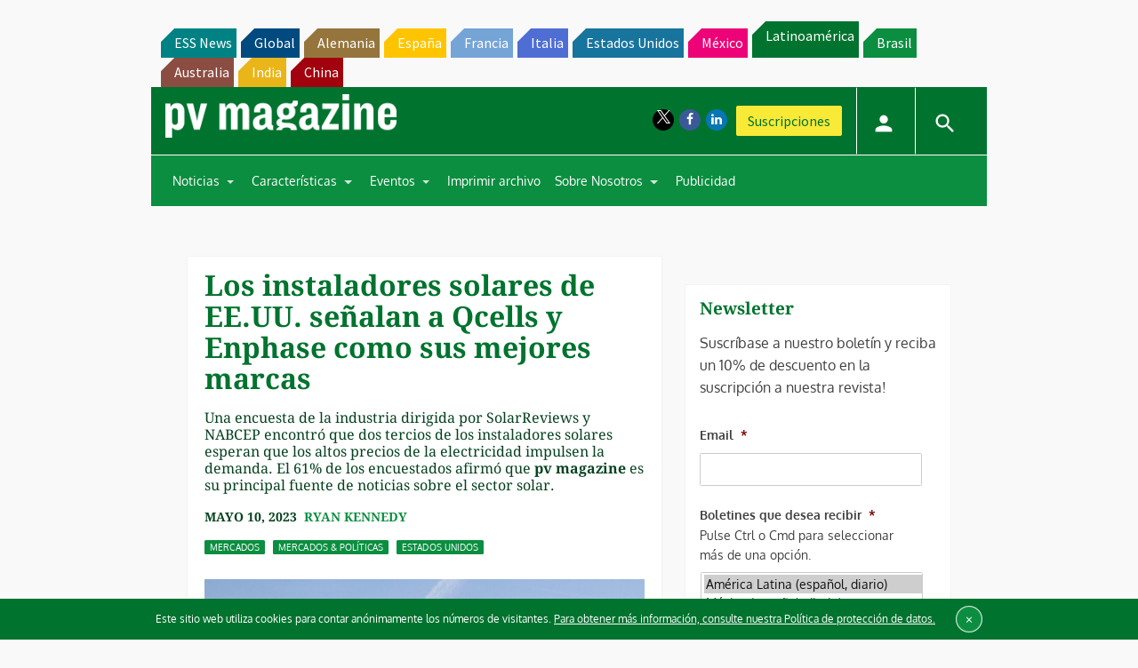

--- FILE ---
content_type: text/html; charset=utf-8
request_url: https://www.google.com/recaptcha/api2/aframe
body_size: 270
content:
<!DOCTYPE HTML><html><head><meta http-equiv="content-type" content="text/html; charset=UTF-8"></head><body><script nonce="SIlHLKUZzBje5qPL7UBYbw">/** Anti-fraud and anti-abuse applications only. See google.com/recaptcha */ try{var clients={'sodar':'https://pagead2.googlesyndication.com/pagead/sodar?'};window.addEventListener("message",function(a){try{if(a.source===window.parent){var b=JSON.parse(a.data);var c=clients[b['id']];if(c){var d=document.createElement('img');d.src=c+b['params']+'&rc='+(localStorage.getItem("rc::a")?sessionStorage.getItem("rc::b"):"");window.document.body.appendChild(d);sessionStorage.setItem("rc::e",parseInt(sessionStorage.getItem("rc::e")||0)+1);localStorage.setItem("rc::h",'1765845325391');}}}catch(b){}});window.parent.postMessage("_grecaptcha_ready", "*");}catch(b){}</script></body></html>